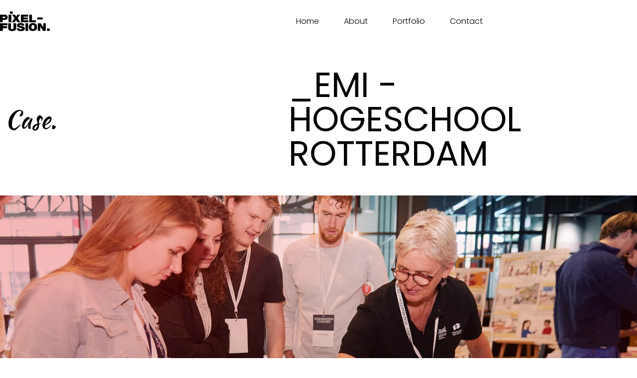

--- FILE ---
content_type: text/css
request_url: https://pixelfusionmarketing.com/wp-content/uploads/elementor/css/post-5.css?ver=1768483858
body_size: 418
content:
.elementor-kit-5{--e-global-color-primary:#FFFFFF;--e-global-color-secondary:#FFFFFF;--e-global-color-text:#FFFFFF;--e-global-color-accent:#61CE70;--e-global-color-9e6bc19:#FFFFFF;--e-global-color-d09068e:#000000;--e-global-color-8413033:#00000000;--e-global-color-2b722c8:#FFFFFF;--e-global-color-c6f1ec5:#FF5438;--e-global-color-ea4985e:#570170;--e-global-color-5824d65:#EFECE8;--e-global-typography-primary-font-family:"Poppins";--e-global-typography-primary-font-weight:700;--e-global-typography-secondary-font-family:"Poppins";--e-global-typography-secondary-font-weight:500;--e-global-typography-text-font-family:"Poppins";--e-global-typography-text-font-weight:400;--e-global-typography-text-line-height:28px;--e-global-typography-accent-font-family:"Poppins";--e-global-typography-accent-font-weight:500;--e-global-typography-accent-text-transform:uppercase;--e-global-typography-484c74e-font-family:"Zilla Slab";--e-global-typography-484c74e-font-weight:700;--e-global-typography-2a274e1-font-family:"Kaushan Script";--e-global-typography-2a274e1-font-weight:400;}.elementor-kit-5 e-page-transition{background-color:var( --e-global-color-8413033 );}.elementor-section.elementor-section-boxed > .elementor-container{max-width:1140px;}.e-con{--container-max-width:1140px;}.elementor-widget:not(:last-child){margin-block-end:20px;}.elementor-element{--widgets-spacing:20px 20px;--widgets-spacing-row:20px;--widgets-spacing-column:20px;}{}h1.entry-title{display:var(--page-title-display);}.site-header .site-branding{flex-direction:column;align-items:stretch;}.site-header{padding-inline-end:0px;padding-inline-start:0px;}.site-footer .site-branding{flex-direction:column;align-items:stretch;}@media(max-width:1024px){.elementor-section.elementor-section-boxed > .elementor-container{max-width:1024px;}.e-con{--container-max-width:1024px;}}@media(max-width:767px){.elementor-kit-5{--e-global-typography-primary-font-size:25px;--e-global-typography-text-font-size:14px;--e-global-typography-text-line-height:1.6em;--e-global-typography-accent-font-size:13px;--e-global-typography-faadadd-font-size:14px;--e-global-typography-2a274e1-font-size:14px;--e-page-transition-entrance-animation:e-page-transition-fade-out;}.elementor-section.elementor-section-boxed > .elementor-container{max-width:767px;}.e-con{--container-max-width:767px;}}

--- FILE ---
content_type: text/css
request_url: https://pixelfusionmarketing.com/wp-content/uploads/elementor/css/post-45.css?ver=1768487840
body_size: 943
content:
.elementor-45 .elementor-element.elementor-element-60d04f86 > .elementor-container > .elementor-column > .elementor-widget-wrap{align-content:center;align-items:center;}.elementor-45 .elementor-element.elementor-element-60d04f86:not(.elementor-motion-effects-element-type-background), .elementor-45 .elementor-element.elementor-element-60d04f86 > .elementor-motion-effects-container > .elementor-motion-effects-layer{background-color:var( --e-global-color-text );}.elementor-45 .elementor-element.elementor-element-60d04f86 > .elementor-container{min-height:80px;}.elementor-45 .elementor-element.elementor-element-60d04f86{transition:background 0.3s, border 0.3s, border-radius 0.3s, box-shadow 0.3s;margin-top:0px;margin-bottom:0px;padding:03px 0px 03px 0px;z-index:99;}.elementor-45 .elementor-element.elementor-element-60d04f86 > .elementor-background-overlay{transition:background 0.3s, border-radius 0.3s, opacity 0.3s;}.elementor-widget-theme-site-logo .widget-image-caption{color:var( --e-global-color-text );font-family:var( --e-global-typography-text-font-family ), Sans-serif;font-weight:var( --e-global-typography-text-font-weight );line-height:var( --e-global-typography-text-line-height );}.elementor-45 .elementor-element.elementor-element-3e4327a{width:auto;max-width:auto;text-align:start;}.elementor-45 .elementor-element.elementor-element-3e4327a img{width:100px;}.elementor-45 .elementor-element.elementor-element-929c820 .jet-nav--horizontal{justify-content:flex-start;text-align:left;}.elementor-45 .elementor-element.elementor-element-929c820 .jet-nav--vertical .menu-item-link-top{justify-content:flex-start;text-align:left;}.elementor-45 .elementor-element.elementor-element-929c820 .jet-nav--vertical-sub-bottom .menu-item-link-sub{justify-content:flex-start;text-align:left;}.elementor-45 .elementor-element.elementor-element-929c820 .jet-mobile-menu.jet-mobile-menu-trigger-active .menu-item-link{justify-content:flex-start;text-align:left;}body:not(.rtl) .elementor-45 .elementor-element.elementor-element-929c820 .jet-nav--horizontal .jet-nav__sub{text-align:left;}body.rtl .elementor-45 .elementor-element.elementor-element-929c820 .jet-nav--horizontal .jet-nav__sub{text-align:right;}.elementor-45 .elementor-element.elementor-element-929c820 .menu-item-link-top{background-color:var( --e-global-color-8413033 );color:var( --e-global-color-d09068e );padding:025px 025px 025px 025px;}.elementor-45 .elementor-element.elementor-element-929c820 .menu-item-link-top .jet-nav-arrow{color:var( --e-global-color-d09068e );}.elementor-45 .elementor-element.elementor-element-929c820 .menu-item-link-top .jet-nav-link-text{font-family:"Poppins", Sans-serif;font-weight:300;line-height:28px;}.elementor-45 .elementor-element.elementor-element-929c820 .jet-nav > .jet-nav__item{margin:0px 0px 0px 0px;}.elementor-45 .elementor-element.elementor-element-929c820 .jet-nav__mobile-trigger{color:var( --e-global-color-d09068e );border-radius:0px 0px 0px 0px;width:25px;height:41px;font-size:25px;}.elementor-45 .elementor-element.elementor-element-929c820 .jet-mobile-menu-active .jet-nav{max-height:500px;background-color:var( --e-global-color-2b722c8 );padding:20px 25px 0870px 25px;}.elementor-45 .elementor-element.elementor-element-5ecc4193:not(.elementor-motion-effects-element-type-background), .elementor-45 .elementor-element.elementor-element-5ecc4193 > .elementor-motion-effects-container > .elementor-motion-effects-layer{background-color:var( --e-global-color-8413033 );}.elementor-45 .elementor-element.elementor-element-5ecc4193{transition:background 0.3s, border 0.3s, border-radius 0.3s, box-shadow 0.3s;padding:0px 012px 0px 12px;}.elementor-45 .elementor-element.elementor-element-5ecc4193 > .elementor-background-overlay{transition:background 0.3s, border-radius 0.3s, opacity 0.3s;}.elementor-bc-flex-widget .elementor-45 .elementor-element.elementor-element-3e004488.elementor-column .elementor-widget-wrap{align-items:center;}.elementor-45 .elementor-element.elementor-element-3e004488.elementor-column.elementor-element[data-element_type="column"] > .elementor-widget-wrap.elementor-element-populated{align-content:center;align-items:center;}.elementor-widget-image .widget-image-caption{color:var( --e-global-color-text );font-family:var( --e-global-typography-text-font-family ), Sans-serif;font-weight:var( --e-global-typography-text-font-weight );line-height:var( --e-global-typography-text-line-height );}.elementor-45 .elementor-element.elementor-element-1cb3ea3c{text-align:start;}.elementor-45 .elementor-element.elementor-element-1cb3ea3c img{width:20%;max-width:20%;}.elementor-bc-flex-widget .elementor-45 .elementor-element.elementor-element-dadf5e8.elementor-column .elementor-widget-wrap{align-items:center;}.elementor-45 .elementor-element.elementor-element-dadf5e8.elementor-column.elementor-element[data-element_type="column"] > .elementor-widget-wrap.elementor-element-populated{align-content:center;align-items:center;}.elementor-45 .elementor-element.elementor-element-30795fea{text-align:end;}.elementor-45 .elementor-element.elementor-element-30795fea img{width:5%;}.elementor-45:not(.elementor-motion-effects-element-type-background), .elementor-45 > .elementor-motion-effects-container > .elementor-motion-effects-layer{background-color:var( --e-global-color-secondary );}.elementor-theme-builder-content-area{height:400px;}.elementor-location-header:before, .elementor-location-footer:before{content:"";display:table;clear:both;}@media(max-width:1024px){.elementor-45 .elementor-element.elementor-element-60d04f86{padding:30px 20px 30px 20px;}.elementor-widget-theme-site-logo .widget-image-caption{line-height:var( --e-global-typography-text-line-height );}.elementor-widget-image .widget-image-caption{line-height:var( --e-global-typography-text-line-height );}}@media(max-width:767px){.elementor-45 .elementor-element.elementor-element-60d04f86{margin-top:0%;margin-bottom:0%;padding:0px 20px 0px 20px;}.elementor-45 .elementor-element.elementor-element-2483099d{width:40%;}.elementor-widget-theme-site-logo .widget-image-caption{line-height:var( --e-global-typography-text-line-height );}.elementor-45 .elementor-element.elementor-element-3e4327a{width:auto;max-width:auto;text-align:start;}.elementor-45 .elementor-element.elementor-element-3e4327a > .elementor-widget-container{margin:0px 0px 0px 0px;padding:0px 0px 0px 0px;}.elementor-45 .elementor-element.elementor-element-3e4327a img{width:60%;max-width:60%;}.elementor-45 .elementor-element.elementor-element-5b082353{width:60%;}.elementor-45 .elementor-element.elementor-element-5b082353 > .elementor-element-populated{margin:0px 0px 0px 0px;--e-column-margin-right:0px;--e-column-margin-left:0px;padding:0px 0px 0px 0px;}.elementor-45 .elementor-element.elementor-element-929c820 .jet-nav--horizontal{justify-content:center;text-align:center;}.elementor-45 .elementor-element.elementor-element-929c820 .jet-nav--vertical .menu-item-link-top{justify-content:center;text-align:center;}.elementor-45 .elementor-element.elementor-element-929c820 .jet-nav--vertical-sub-bottom .menu-item-link-sub{justify-content:center;text-align:center;}.elementor-45 .elementor-element.elementor-element-929c820 .jet-mobile-menu.jet-mobile-menu-trigger-active .menu-item-link{justify-content:center;text-align:center;}.elementor-45 .elementor-element.elementor-element-929c820{width:100%;max-width:100%;}.elementor-45 .elementor-element.elementor-element-929c820 > .elementor-widget-container{margin:0px 0px 0px 0px;padding:0px 0px 0px 0px;}.elementor-45 .elementor-element.elementor-element-929c820 .menu-item-link-top .jet-nav-link-text{font-size:14px;line-height:1.6em;}.elementor-45 .elementor-element.elementor-element-929c820 .menu-item-link-top{padding:15px 50px 50px 50px;}.elementor-45 .elementor-element.elementor-element-5ecc4193{padding:15px 12px 15px 12px;z-index:5;}.elementor-45 .elementor-element.elementor-element-3e004488{width:50%;}.elementor-widget-image .widget-image-caption{line-height:var( --e-global-typography-text-line-height );}.elementor-45 .elementor-element.elementor-element-1cb3ea3c img{width:55%;max-width:55%;}.elementor-45 .elementor-element.elementor-element-dadf5e8{width:50%;}.elementor-45 .elementor-element.elementor-element-30795fea img{width:15%;max-width:15%;}}

--- FILE ---
content_type: text/css
request_url: https://pixelfusionmarketing.com/wp-content/uploads/elementor/css/post-2408.css?ver=1768483858
body_size: 572
content:
.elementor-2408 .elementor-element.elementor-element-0a4e736:not(.elementor-motion-effects-element-type-background), .elementor-2408 .elementor-element.elementor-element-0a4e736 > .elementor-motion-effects-container > .elementor-motion-effects-layer{background-color:var( --e-global-color-9e6bc19 );}.elementor-2408 .elementor-element.elementor-element-0a4e736{transition:background 0.3s, border 0.3s, border-radius 0.3s, box-shadow 0.3s;padding:0px 0px 100px 0px;}.elementor-2408 .elementor-element.elementor-element-0a4e736 > .elementor-background-overlay{transition:background 0.3s, border-radius 0.3s, opacity 0.3s;}.elementor-widget-divider{--divider-color:var( --e-global-color-secondary );}.elementor-widget-divider .elementor-divider__text{color:var( --e-global-color-secondary );font-family:var( --e-global-typography-secondary-font-family ), Sans-serif;font-weight:var( --e-global-typography-secondary-font-weight );}.elementor-widget-divider.elementor-view-stacked .elementor-icon{background-color:var( --e-global-color-secondary );}.elementor-widget-divider.elementor-view-framed .elementor-icon, .elementor-widget-divider.elementor-view-default .elementor-icon{color:var( --e-global-color-secondary );border-color:var( --e-global-color-secondary );}.elementor-widget-divider.elementor-view-framed .elementor-icon, .elementor-widget-divider.elementor-view-default .elementor-icon svg{fill:var( --e-global-color-secondary );}.elementor-2408 .elementor-element.elementor-element-66658ce{--divider-border-style:solid;--divider-color:#000;--divider-border-width:1.5px;}.elementor-2408 .elementor-element.elementor-element-66658ce > .elementor-widget-container{margin:0px 0px 0px 0px;padding:0vw 40vw 0vw 0vw;}.elementor-2408 .elementor-element.elementor-element-66658ce .elementor-divider-separator{width:100%;}.elementor-2408 .elementor-element.elementor-element-66658ce .elementor-divider{padding-block-start:20px;padding-block-end:20px;}.elementor-widget-image .widget-image-caption{color:var( --e-global-color-text );font-family:var( --e-global-typography-text-font-family ), Sans-serif;font-weight:var( --e-global-typography-text-font-weight );line-height:var( --e-global-typography-text-line-height );}.elementor-2408 .elementor-element.elementor-element-4e54072 > .elementor-widget-container{padding:0vw 0vw 0vw 5vw;}.elementor-2408 .elementor-element.elementor-element-4e54072{text-align:start;}.elementor-2408 .elementor-element.elementor-element-4e54072 img{width:10%;}.elementor-widget-text-editor{font-family:var( --e-global-typography-text-font-family ), Sans-serif;font-weight:var( --e-global-typography-text-font-weight );line-height:var( --e-global-typography-text-line-height );color:var( --e-global-color-text );}.elementor-widget-text-editor.elementor-drop-cap-view-stacked .elementor-drop-cap{background-color:var( --e-global-color-primary );}.elementor-widget-text-editor.elementor-drop-cap-view-framed .elementor-drop-cap, .elementor-widget-text-editor.elementor-drop-cap-view-default .elementor-drop-cap{color:var( --e-global-color-primary );border-color:var( --e-global-color-primary );}.elementor-2408 .elementor-element.elementor-element-c841cc6 > .elementor-widget-container{padding:0vw 0vw 0vw 5vw;}.elementor-2408 .elementor-element.elementor-element-c841cc6{font-family:"Poppins", Sans-serif;font-size:12px;font-weight:400;line-height:28px;color:var( --e-global-color-d09068e );}.elementor-theme-builder-content-area{height:400px;}.elementor-location-header:before, .elementor-location-footer:before{content:"";display:table;clear:both;}@media(max-width:1024px){.elementor-widget-image .widget-image-caption{line-height:var( --e-global-typography-text-line-height );}.elementor-widget-text-editor{line-height:var( --e-global-typography-text-line-height );}}@media(max-width:767px){.elementor-2408 .elementor-element.elementor-element-a9c783f > .elementor-element-populated{margin:0px 0px 0px 0px;--e-column-margin-right:0px;--e-column-margin-left:0px;padding:0px 0px 0px 0px;}.elementor-widget-image .widget-image-caption{line-height:var( --e-global-typography-text-line-height );}.elementor-2408 .elementor-element.elementor-element-4e54072 img{width:24%;}.elementor-widget-text-editor{line-height:var( --e-global-typography-text-line-height );}.elementor-2408 .elementor-element.elementor-element-c841cc6{font-size:9px;line-height:1.6em;}}

--- FILE ---
content_type: text/css
request_url: https://pixelfusionmarketing.com/wp-content/uploads/elementor/css/post-2469.css?ver=1768488791
body_size: 1792
content:
.elementor-2469 .elementor-element.elementor-element-0e9e643{padding:40px 0px 40px 0px;}.elementor-bc-flex-widget .elementor-2469 .elementor-element.elementor-element-02165ca.elementor-column .elementor-widget-wrap{align-items:center;}.elementor-2469 .elementor-element.elementor-element-02165ca.elementor-column.elementor-element[data-element_type="column"] > .elementor-widget-wrap.elementor-element-populated{align-content:center;align-items:center;}.elementor-widget-heading .elementor-heading-title{font-family:var( --e-global-typography-primary-font-family ), Sans-serif;font-weight:var( --e-global-typography-primary-font-weight );color:var( --e-global-color-primary );}.elementor-2469 .elementor-element.elementor-element-47b370f .elementor-heading-title{font-family:"Kaushan Script", Sans-serif;font-size:50px;font-weight:400;color:var( --e-global-color-d09068e );}.elementor-bc-flex-widget .elementor-2469 .elementor-element.elementor-element-467cfa4.elementor-column .elementor-widget-wrap{align-items:center;}.elementor-2469 .elementor-element.elementor-element-467cfa4.elementor-column.elementor-element[data-element_type="column"] > .elementor-widget-wrap.elementor-element-populated{align-content:center;align-items:center;}.elementor-2469 .elementor-element.elementor-element-2dec01f .elementor-heading-title{font-family:"Poppins", Sans-serif;font-size:5.4vw;font-weight:400;text-transform:uppercase;color:var( --e-global-color-d09068e );}.elementor-2469 .elementor-element.elementor-element-d0776db > .elementor-container{min-height:65vh;}.elementor-2469 .elementor-element.elementor-element-d0776db:not(.elementor-motion-effects-element-type-background), .elementor-2469 .elementor-element.elementor-element-d0776db > .elementor-motion-effects-container > .elementor-motion-effects-layer{background-position:center center;background-size:cover;}.elementor-2469 .elementor-element.elementor-element-d0776db{transition:background 0.3s, border 0.3s, border-radius 0.3s, box-shadow 0.3s;}.elementor-2469 .elementor-element.elementor-element-d0776db > .elementor-background-overlay{transition:background 0.3s, border-radius 0.3s, opacity 0.3s;}.elementor-2469 .elementor-element.elementor-element-e508324 > .elementor-container{min-height:65vh;}.elementor-2469 .elementor-element.elementor-element-e508324:not(.elementor-motion-effects-element-type-background), .elementor-2469 .elementor-element.elementor-element-e508324 > .elementor-motion-effects-container > .elementor-motion-effects-layer{background-position:center center;background-size:cover;}.elementor-2469 .elementor-element.elementor-element-e508324{transition:background 0.3s, border 0.3s, border-radius 0.3s, box-shadow 0.3s;}.elementor-2469 .elementor-element.elementor-element-e508324 > .elementor-background-overlay{transition:background 0.3s, border-radius 0.3s, opacity 0.3s;}.elementor-2469 .elementor-element.elementor-element-17008c2{padding:20px 10px 20px 10px;}.elementor-2469 .elementor-element.elementor-element-532de00:not(.elementor-motion-effects-element-type-background) > .elementor-widget-wrap, .elementor-2469 .elementor-element.elementor-element-532de00 > .elementor-widget-wrap > .elementor-motion-effects-container > .elementor-motion-effects-layer{background-color:var( --e-global-color-8413033 );}.elementor-2469 .elementor-element.elementor-element-532de00 > .elementor-element-populated{transition:background 0.3s, border 0.3s, border-radius 0.3s, box-shadow 0.3s;}.elementor-2469 .elementor-element.elementor-element-532de00 > .elementor-element-populated > .elementor-background-overlay{transition:background 0.3s, border-radius 0.3s, opacity 0.3s;}.elementor-widget-divider{--divider-color:var( --e-global-color-secondary );}.elementor-widget-divider .elementor-divider__text{color:var( --e-global-color-secondary );font-family:var( --e-global-typography-secondary-font-family ), Sans-serif;font-weight:var( --e-global-typography-secondary-font-weight );}.elementor-widget-divider.elementor-view-stacked .elementor-icon{background-color:var( --e-global-color-secondary );}.elementor-widget-divider.elementor-view-framed .elementor-icon, .elementor-widget-divider.elementor-view-default .elementor-icon{color:var( --e-global-color-secondary );border-color:var( --e-global-color-secondary );}.elementor-widget-divider.elementor-view-framed .elementor-icon, .elementor-widget-divider.elementor-view-default .elementor-icon svg{fill:var( --e-global-color-secondary );}.elementor-2469 .elementor-element.elementor-element-80bbf3a{--divider-border-style:solid;--divider-color:var( --e-global-color-c6f1ec5 );--divider-border-width:1px;}.elementor-2469 .elementor-element.elementor-element-80bbf3a .elementor-divider-separator{width:100%;}.elementor-2469 .elementor-element.elementor-element-80bbf3a .elementor-divider{padding-block-start:15px;padding-block-end:15px;}.elementor-2469 .elementor-element.elementor-element-626d052:not(.elementor-motion-effects-element-type-background) > .elementor-widget-wrap, .elementor-2469 .elementor-element.elementor-element-626d052 > .elementor-widget-wrap > .elementor-motion-effects-container > .elementor-motion-effects-layer{background-color:var( --e-global-color-8413033 );}.elementor-2469 .elementor-element.elementor-element-626d052 > .elementor-element-populated, .elementor-2469 .elementor-element.elementor-element-626d052 > .elementor-element-populated > .elementor-background-overlay, .elementor-2469 .elementor-element.elementor-element-626d052 > .elementor-background-slideshow{border-radius:10px 10px 10px 10px;}.elementor-2469 .elementor-element.elementor-element-626d052 > .elementor-element-populated{transition:background 0.3s, border 0.3s, border-radius 0.3s, box-shadow 0.3s;margin:05px 0px 05px 0px;--e-column-margin-right:0px;--e-column-margin-left:0px;padding:05px 0px 05px 0px;}.elementor-2469 .elementor-element.elementor-element-626d052 > .elementor-element-populated > .elementor-background-overlay{transition:background 0.3s, border-radius 0.3s, opacity 0.3s;}.elementor-2469 .elementor-element.elementor-element-0d28cbf .elementor-heading-title{font-family:"Poppins", Sans-serif;font-size:21px;font-weight:500;color:var( --e-global-color-c6f1ec5 );}.elementor-widget-text-editor{font-family:var( --e-global-typography-text-font-family ), Sans-serif;font-weight:var( --e-global-typography-text-font-weight );line-height:var( --e-global-typography-text-line-height );color:var( --e-global-color-text );}.elementor-widget-text-editor.elementor-drop-cap-view-stacked .elementor-drop-cap{background-color:var( --e-global-color-primary );}.elementor-widget-text-editor.elementor-drop-cap-view-framed .elementor-drop-cap, .elementor-widget-text-editor.elementor-drop-cap-view-default .elementor-drop-cap{color:var( --e-global-color-primary );border-color:var( --e-global-color-primary );}.elementor-2469 .elementor-element.elementor-element-7a62109 > .elementor-widget-container{margin:0px 0px 0px 0px;}.elementor-2469 .elementor-element.elementor-element-7a62109{font-family:"Poppins", Sans-serif;font-size:15px;font-weight:400;line-height:28px;color:var( --e-global-color-d09068e );}.elementor-2469 .elementor-element.elementor-element-5f16c8f:not(.elementor-motion-effects-element-type-background) > .elementor-widget-wrap, .elementor-2469 .elementor-element.elementor-element-5f16c8f > .elementor-widget-wrap > .elementor-motion-effects-container > .elementor-motion-effects-layer{background-color:var( --e-global-color-8413033 );}.elementor-2469 .elementor-element.elementor-element-5f16c8f > .elementor-element-populated, .elementor-2469 .elementor-element.elementor-element-5f16c8f > .elementor-element-populated > .elementor-background-overlay, .elementor-2469 .elementor-element.elementor-element-5f16c8f > .elementor-background-slideshow{border-radius:10px 10px 10px 10px;}.elementor-2469 .elementor-element.elementor-element-5f16c8f > .elementor-element-populated{transition:background 0.3s, border 0.3s, border-radius 0.3s, box-shadow 0.3s;padding:05px 0px 5px 0px;}.elementor-2469 .elementor-element.elementor-element-5f16c8f > .elementor-element-populated > .elementor-background-overlay{transition:background 0.3s, border-radius 0.3s, opacity 0.3s;}.elementor-2469 .elementor-element.elementor-element-1c403f9 .elementor-heading-title{font-family:"Poppins", Sans-serif;font-size:21px;font-weight:500;color:var( --e-global-color-c6f1ec5 );}.elementor-2469 .elementor-element.elementor-element-233e7c8 > .elementor-widget-container{margin:0px 0px 0px 0px;}.elementor-2469 .elementor-element.elementor-element-233e7c8{font-family:"Poppins", Sans-serif;font-size:15px;font-weight:400;line-height:28px;color:var( --e-global-color-d09068e );}.elementor-2469 .elementor-element.elementor-element-7561d4b:not(.elementor-motion-effects-element-type-background) > .elementor-widget-wrap, .elementor-2469 .elementor-element.elementor-element-7561d4b > .elementor-widget-wrap > .elementor-motion-effects-container > .elementor-motion-effects-layer{background-color:var( --e-global-color-8413033 );}.elementor-2469 .elementor-element.elementor-element-7561d4b > .elementor-element-populated, .elementor-2469 .elementor-element.elementor-element-7561d4b > .elementor-element-populated > .elementor-background-overlay, .elementor-2469 .elementor-element.elementor-element-7561d4b > .elementor-background-slideshow{border-radius:10px 10px 10px 10px;}.elementor-2469 .elementor-element.elementor-element-7561d4b > .elementor-element-populated{transition:background 0.3s, border 0.3s, border-radius 0.3s, box-shadow 0.3s;padding:05px 0px 5px 0px;}.elementor-2469 .elementor-element.elementor-element-7561d4b > .elementor-element-populated > .elementor-background-overlay{transition:background 0.3s, border-radius 0.3s, opacity 0.3s;}.elementor-2469 .elementor-element.elementor-element-589f54d .elementor-heading-title{font-family:"Poppins", Sans-serif;font-size:21px;font-weight:500;color:var( --e-global-color-c6f1ec5 );}.elementor-2469 .elementor-element.elementor-element-2e51719 > .elementor-widget-container{margin:0px 0px 0px 0px;}.elementor-2469 .elementor-element.elementor-element-2e51719{font-family:"Poppins", Sans-serif;font-size:15px;font-weight:400;line-height:28px;color:var( --e-global-color-d09068e );}.elementor-2469 .elementor-element.elementor-element-8df6fef{--divider-border-style:solid;--divider-color:var( --e-global-color-c6f1ec5 );--divider-border-width:1px;}.elementor-2469 .elementor-element.elementor-element-8df6fef .elementor-divider-separator{width:100%;}.elementor-2469 .elementor-element.elementor-element-8df6fef .elementor-divider{padding-block-start:15px;padding-block-end:15px;}.elementor-2469 .elementor-element.elementor-element-0351b40 > .elementor-element-populated{margin:0px 0px 0px 0px;--e-column-margin-right:0px;--e-column-margin-left:0px;padding:0px 0px 0px 0px;}.elementor-widget-image .widget-image-caption{color:var( --e-global-color-text );font-family:var( --e-global-typography-text-font-family ), Sans-serif;font-weight:var( --e-global-typography-text-font-weight );line-height:var( --e-global-typography-text-line-height );}.elementor-2469 .elementor-element.elementor-element-c63330a img{width:100%;}.elementor-2469 .elementor-element.elementor-element-92193f4 > .elementor-element-populated{margin:0px 0px 0px 0px;--e-column-margin-right:0px;--e-column-margin-left:0px;padding:0px 0px 0px 0px;}.elementor-2469 .elementor-element.elementor-element-2ca9ae0 img{width:100%;}.elementor-2469 .elementor-element.elementor-element-32f78a3 > .elementor-element-populated{margin:0px 0px 0px 0px;--e-column-margin-right:0px;--e-column-margin-left:0px;padding:0px 0px 0px 0px;}.elementor-2469 .elementor-element.elementor-element-e43077a img{width:100%;}.elementor-2469 .elementor-element.elementor-element-0bb96f3 > .elementor-element-populated{margin:0px 0px 0px 0px;--e-column-margin-right:0px;--e-column-margin-left:0px;padding:0px 0px 0px 0px;}.elementor-2469 .elementor-element.elementor-element-c97f5e6 img{width:100%;}.elementor-2469 .elementor-element.elementor-element-5181887c:not(.elementor-motion-effects-element-type-background), .elementor-2469 .elementor-element.elementor-element-5181887c > .elementor-motion-effects-container > .elementor-motion-effects-layer{background-color:var( --e-global-color-d09068e );}.elementor-2469 .elementor-element.elementor-element-daf7920.elementor-column > .elementor-widget-wrap{justify-content:center;}.elementor-2469 .elementor-element.elementor-element-daf7920 > .elementor-element-populated{border-style:none;transition:background 0.3s, border 0.3s, border-radius 0.3s, box-shadow 0.3s;padding:0px 0px 0px 0px;}.elementor-2469 .elementor-element.elementor-element-daf7920 > .elementor-element-populated, .elementor-2469 .elementor-element.elementor-element-daf7920 > .elementor-element-populated > .elementor-background-overlay, .elementor-2469 .elementor-element.elementor-element-daf7920 > .elementor-background-slideshow{border-radius:15px 15px 15px 15px;}.elementor-2469 .elementor-element.elementor-element-daf7920:hover > .elementor-element-populated{border-style:none;}.elementor-2469 .elementor-element.elementor-element-daf7920 > .elementor-element-populated > .elementor-background-overlay{transition:background 0.5s, border-radius 0.3s, opacity 0.5s;}.elementor-2469 .elementor-element.elementor-element-f9cafff{width:var( --container-widget-width, 37% );max-width:37%;--container-widget-width:37%;--container-widget-flex-grow:0;align-self:center;}.elementor-2469 .elementor-element.elementor-element-f9cafff > .elementor-widget-container{margin:0px 0px 0px 0px;padding:0px 0px 0px 0px;border-style:none;}.elementor-2469 .elementor-element.elementor-element-f9cafff:hover .elementor-widget-container{border-style:none;}.elementor-2469 .elementor-element.elementor-element-f9cafff .elementor-wrapper{--video-aspect-ratio:0.5625;}.elementor-2469 .elementor-element.elementor-element-5181887c{transition:background 0.3s, border 0.3s, border-radius 0.3s, box-shadow 0.3s;}.elementor-2469 .elementor-element.elementor-element-5181887c > .elementor-background-overlay{transition:background 0.3s, border-radius 0.3s, opacity 0.3s;}.elementor-2469 .elementor-element.elementor-element-f4a4aaf:not(.elementor-motion-effects-element-type-background), .elementor-2469 .elementor-element.elementor-element-f4a4aaf > .elementor-motion-effects-container > .elementor-motion-effects-layer{background-color:var( --e-global-color-d09068e );}.elementor-2469 .elementor-element.elementor-element-f4a4aaf{transition:background 0.3s, border 0.3s, border-radius 0.3s, box-shadow 0.3s;padding:50px 10px 50px 10px;}.elementor-2469 .elementor-element.elementor-element-f4a4aaf > .elementor-background-overlay{transition:background 0.3s, border-radius 0.3s, opacity 0.3s;}.elementor-widget-jet-button .jet-button__plane-normal{background-color:var( --e-global-color-primary );}.elementor-widget-jet-button .jet-button__plane-hover{background-color:var( --e-global-color-secondary );}.elementor-widget-jet-button  .jet-button__state-normal .jet-button__label{font-family:var( --e-global-typography-primary-font-family ), Sans-serif;font-weight:var( --e-global-typography-primary-font-weight );}.elementor-widget-jet-button  .jet-button__state-hover .jet-button__label{font-family:var( --e-global-typography-primary-font-family ), Sans-serif;font-weight:var( --e-global-typography-primary-font-weight );}.elementor-2469 .elementor-element.elementor-element-c0d0518 .jet-button__plane-normal{background-color:var( --e-global-color-8413033 );border-style:solid;border-width:3px 3px 3px 3px;border-color:var( --e-global-color-9e6bc19 );border-radius:0px 0px 0px 0px;}.elementor-2469 .elementor-element.elementor-element-c0d0518 .jet-button__plane-hover{background-color:var( --e-global-color-8413033 );border-style:solid;border-width:3px 3px 3px 3px;border-color:var( --e-global-color-9e6bc19 );}.elementor-2469 .elementor-element.elementor-element-c0d0518 .jet-button__instance{height:95px;}.elementor-2469 .elementor-element.elementor-element-c0d0518 .jet-button__container{justify-content:center;}.elementor-2469 .elementor-element.elementor-element-c0d0518 .jet-button__state-normal .jet-button__label{text-align:left;}.elementor-2469 .elementor-element.elementor-element-c0d0518 .jet-button__state-hover .jet-button__label{text-align:left;color:var( --e-global-color-9e6bc19 );}.elementor-2469 .elementor-element.elementor-element-c0d0518  .jet-button__state-normal .jet-button__label{font-family:"Kaushan Script", Sans-serif;font-size:35px;font-weight:400;}.elementor-2469 .elementor-element.elementor-element-c0d0518  .jet-button__state-hover .jet-button__label{font-family:"Kaushan Script", Sans-serif;font-size:40px;font-weight:400;}.elementor-2469 .elementor-element.elementor-element-9ccda42:not(.elementor-motion-effects-element-type-background), .elementor-2469 .elementor-element.elementor-element-9ccda42 > .elementor-motion-effects-container > .elementor-motion-effects-layer{background-color:#FF5438;}.elementor-2469 .elementor-element.elementor-element-9ccda42{transition:background 0.3s, border 0.3s, border-radius 0.3s, box-shadow 0.3s;padding:50px 10px 50px 10px;}.elementor-2469 .elementor-element.elementor-element-9ccda42 > .elementor-background-overlay{transition:background 0.3s, border-radius 0.3s, opacity 0.3s;}.elementor-2469 .elementor-element.elementor-element-b86f6ef .elementor-heading-title{font-family:"Kaushan Script", Sans-serif;font-size:50px;font-weight:400;color:var( --e-global-color-9e6bc19 );}.elementor-2469 .elementor-element.elementor-element-dde7467 > .elementor-widget-container{margin:-15px 0px 0px 0px;}.elementor-2469 .elementor-element.elementor-element-dde7467{font-family:"Poppins", Sans-serif;font-weight:400;line-height:28px;color:var( --e-global-color-9e6bc19 );}body.elementor-page-2469:not(.elementor-motion-effects-element-type-background), body.elementor-page-2469 > .elementor-motion-effects-container > .elementor-motion-effects-layer{background-color:var( --e-global-color-2b722c8 );}@media(max-width:1024px){.elementor-widget-text-editor{line-height:var( --e-global-typography-text-line-height );}.elementor-widget-image .widget-image-caption{line-height:var( --e-global-typography-text-line-height );}.elementor-2469 .elementor-element.elementor-element-5181887c{padding:20px 10px 20px 10px;}.elementor-bc-flex-widget .elementor-2469 .elementor-element.elementor-element-1bfc690.elementor-column .elementor-widget-wrap{align-items:center;}.elementor-2469 .elementor-element.elementor-element-1bfc690.elementor-column.elementor-element[data-element_type="column"] > .elementor-widget-wrap.elementor-element-populated{align-content:center;align-items:center;}.elementor-2469 .elementor-element.elementor-element-1bfc690.elementor-column > .elementor-widget-wrap{justify-content:center;}.elementor-2469 .elementor-element.elementor-element-c0d0518 .jet-button__state-normal{justify-content:center;}.elementor-2469 .elementor-element.elementor-element-c0d0518 .jet-button__state-hover{justify-content:center;}.elementor-2469 .elementor-element.elementor-element-c0d0518 .jet-button__instance--icon-top .jet-button__state-normal{align-items:center;justify-content:center;}.elementor-2469 .elementor-element.elementor-element-c0d0518 .jet-button__instance--icon-top .jet-button__state-hover{align-items:center;justify-content:center;}.elementor-2469 .elementor-element.elementor-element-c0d0518 .jet-button__instance--icon-bottom .jet-button__state-normal{align-items:center;justify-content:center;}.elementor-2469 .elementor-element.elementor-element-c0d0518 .jet-button__instance--icon-bottom .jet-button__state-hover{align-items:center;justify-content:center;}.elementor-2469 .elementor-element.elementor-element-c0d0518 .jet-button__container{justify-content:center;}}@media(max-width:1024px) and (min-width:768px){.elementor-2469 .elementor-element.elementor-element-02165ca{width:50%;}.elementor-2469 .elementor-element.elementor-element-467cfa4{width:50%;}.elementor-2469 .elementor-element.elementor-element-1bfc690{width:100%;}}@media(max-width:767px){.elementor-2469 .elementor-element.elementor-element-02165ca{width:50%;}.elementor-2469 .elementor-element.elementor-element-47b370f .elementor-heading-title{font-size:30px;}.elementor-2469 .elementor-element.elementor-element-467cfa4{width:50%;}.elementor-2469 .elementor-element.elementor-element-2dec01f .elementor-heading-title{font-size:5vw;}.elementor-2469 .elementor-element.elementor-element-d0776db > .elementor-container{min-height:60vh;}.elementor-2469 .elementor-element.elementor-element-e508324 > .elementor-container{min-height:60vh;}.elementor-2469 .elementor-element.elementor-element-e508324:not(.elementor-motion-effects-element-type-background), .elementor-2469 .elementor-element.elementor-element-e508324 > .elementor-motion-effects-container > .elementor-motion-effects-layer{background-position:center center;background-size:cover;}.elementor-2469 .elementor-element.elementor-element-0d28cbf > .elementor-widget-container{margin:0px 0px 0px 0px;padding:0px 0px 0px 0px;}.elementor-2469 .elementor-element.elementor-element-0d28cbf .elementor-heading-title{font-size:13px;}.elementor-widget-text-editor{line-height:var( --e-global-typography-text-line-height );}.elementor-2469 .elementor-element.elementor-element-7a62109 > .elementor-widget-container{margin:-15px 0px 0px 0px;padding:0px 0px 0px 0px;}.elementor-2469 .elementor-element.elementor-element-7a62109{font-size:12px;line-height:1.6em;}.elementor-2469 .elementor-element.elementor-element-1c403f9 > .elementor-widget-container{margin:0px 0px 0px 0px;padding:0px 0px 0px 0px;}.elementor-2469 .elementor-element.elementor-element-1c403f9 .elementor-heading-title{font-size:13px;}.elementor-2469 .elementor-element.elementor-element-233e7c8 > .elementor-widget-container{margin:-15px 0px 0px 0px;padding:0px 0px 0px 0px;}.elementor-2469 .elementor-element.elementor-element-233e7c8{font-size:12px;line-height:1.6em;}.elementor-2469 .elementor-element.elementor-element-589f54d > .elementor-widget-container{margin:0px 0px 0px 0px;padding:0px 0px 0px 0px;}.elementor-2469 .elementor-element.elementor-element-589f54d .elementor-heading-title{font-size:13px;}.elementor-2469 .elementor-element.elementor-element-2e51719 > .elementor-widget-container{margin:-15px 0px 0px 0px;padding:0px 0px 0px 0px;}.elementor-2469 .elementor-element.elementor-element-2e51719{font-size:12px;line-height:1.6em;}.elementor-widget-image .widget-image-caption{line-height:var( --e-global-typography-text-line-height );}.elementor-2469 .elementor-element.elementor-element-0bb96f3 > .elementor-element-populated{margin:0px 0px 0px 0px;--e-column-margin-right:0px;--e-column-margin-left:0px;padding:0px 0px 0px 0px;}.elementor-2469 .elementor-element.elementor-element-c97f5e6 > .elementor-widget-container{margin:0px 0px 0px 0px;padding:0px 0px 0px 0px;}.elementor-2469 .elementor-element.elementor-element-daf7920 > .elementor-element-populated, .elementor-2469 .elementor-element.elementor-element-daf7920 > .elementor-element-populated > .elementor-background-overlay, .elementor-2469 .elementor-element.elementor-element-daf7920 > .elementor-background-slideshow{border-radius:0px 0px 0px 0px;}.elementor-2469 .elementor-element.elementor-element-daf7920 > .elementor-element-populated{margin:0px 0px 0px 0px;--e-column-margin-right:0px;--e-column-margin-left:0px;padding:0px 0px 0px 0px;}.elementor-2469 .elementor-element.elementor-element-f9cafff{width:100%;max-width:100%;}.elementor-2469 .elementor-element.elementor-element-f9cafff > .elementor-widget-container{margin:0px 0px 0px 0px;padding:0px 0px 0px 0px;border-radius:0px 0px 0px 0px;}.elementor-2469 .elementor-element.elementor-element-5181887c{padding:0px 0px 0px 0px;}.elementor-2469 .elementor-element.elementor-element-c0d0518  .jet-button__state-normal .jet-button__label{font-size:20px;}.elementor-2469 .elementor-element.elementor-element-c0d0518  .jet-button__state-hover .jet-button__label{font-size:20px;}.elementor-2469 .elementor-element.elementor-element-b86f6ef .elementor-heading-title{font-size:30px;}.elementor-2469 .elementor-element.elementor-element-dde7467 > .elementor-widget-container{margin:-15px 0px 0px 0px;padding:0px 0px 0px 0px;}.elementor-2469 .elementor-element.elementor-element-dde7467{font-size:12px;line-height:1.6em;}}

--- FILE ---
content_type: text/css
request_url: https://pixelfusionmarketing.com/wp-content/uploads/elementor/css/post-2398.css?ver=1768483859
body_size: 936
content:
.elementor-2398 .elementor-element.elementor-element-6f6e0706:not(.elementor-motion-effects-element-type-background), .elementor-2398 .elementor-element.elementor-element-6f6e0706 > .elementor-motion-effects-container > .elementor-motion-effects-layer{background-color:#FFFFFF;}.elementor-2398 .elementor-element.elementor-element-6f6e0706 > .elementor-container{max-width:400px;}.elementor-2398 .elementor-element.elementor-element-6f6e0706 > .elementor-background-overlay{opacity:1;transition:background 0.3s, border-radius 0.3s, opacity 0.3s;}.elementor-2398 .elementor-element.elementor-element-6f6e0706{transition:background 0.3s, border 0.3s, border-radius 0.3s, box-shadow 0.3s;padding:0100px 012px 100px 12px;}.elementor-widget-button .elementor-button{background-color:var( --e-global-color-accent );font-family:var( --e-global-typography-accent-font-family ), Sans-serif;font-weight:var( --e-global-typography-accent-font-weight );text-transform:var( --e-global-typography-accent-text-transform );}.elementor-2398 .elementor-element.elementor-element-315e1105 .elementor-button{background-color:var( --e-global-color-d09068e );font-family:"Poppins", Sans-serif;font-weight:400;line-height:28px;fill:var( --e-global-color-primary );color:var( --e-global-color-primary );}.elementor-widget-icon-list .elementor-icon-list-item:not(:last-child):after{border-color:var( --e-global-color-text );}.elementor-widget-icon-list .elementor-icon-list-icon i{color:var( --e-global-color-primary );}.elementor-widget-icon-list .elementor-icon-list-icon svg{fill:var( --e-global-color-primary );}.elementor-widget-icon-list .elementor-icon-list-item > .elementor-icon-list-text, .elementor-widget-icon-list .elementor-icon-list-item > a{font-family:var( --e-global-typography-text-font-family ), Sans-serif;font-weight:var( --e-global-typography-text-font-weight );line-height:var( --e-global-typography-text-line-height );}.elementor-widget-icon-list .elementor-icon-list-text{color:var( --e-global-color-secondary );}.elementor-2398 .elementor-element.elementor-element-3f112708 .elementor-icon-list-items:not(.elementor-inline-items) .elementor-icon-list-item:not(:last-child){padding-block-end:calc(20px/2);}.elementor-2398 .elementor-element.elementor-element-3f112708 .elementor-icon-list-items:not(.elementor-inline-items) .elementor-icon-list-item:not(:first-child){margin-block-start:calc(20px/2);}.elementor-2398 .elementor-element.elementor-element-3f112708 .elementor-icon-list-items.elementor-inline-items .elementor-icon-list-item{margin-inline:calc(20px/2);}.elementor-2398 .elementor-element.elementor-element-3f112708 .elementor-icon-list-items.elementor-inline-items{margin-inline:calc(-20px/2);}.elementor-2398 .elementor-element.elementor-element-3f112708 .elementor-icon-list-items.elementor-inline-items .elementor-icon-list-item:after{inset-inline-end:calc(-20px/2);}.elementor-2398 .elementor-element.elementor-element-3f112708 .elementor-icon-list-item:not(:last-child):after{content:"";width:100%;border-color:var( --e-global-color-d09068e );}.elementor-2398 .elementor-element.elementor-element-3f112708 .elementor-icon-list-items:not(.elementor-inline-items) .elementor-icon-list-item:not(:last-child):after{border-block-start-style:solid;border-block-start-width:4px;}.elementor-2398 .elementor-element.elementor-element-3f112708 .elementor-icon-list-items.elementor-inline-items .elementor-icon-list-item:not(:last-child):after{border-inline-start-style:solid;}.elementor-2398 .elementor-element.elementor-element-3f112708 .elementor-inline-items .elementor-icon-list-item:not(:last-child):after{border-inline-start-width:4px;}.elementor-2398 .elementor-element.elementor-element-3f112708 .elementor-icon-list-icon i{color:var( --e-global-color-d09068e );transition:color 0.3s;}.elementor-2398 .elementor-element.elementor-element-3f112708 .elementor-icon-list-icon svg{fill:var( --e-global-color-d09068e );transition:fill 0.3s;}.elementor-2398 .elementor-element.elementor-element-3f112708{--e-icon-list-icon-size:14px;--icon-vertical-offset:0px;}.elementor-2398 .elementor-element.elementor-element-3f112708 .elementor-icon-list-item > .elementor-icon-list-text, .elementor-2398 .elementor-element.elementor-element-3f112708 .elementor-icon-list-item > a{font-family:"Poppins", Sans-serif;font-size:23px;font-weight:700;}.elementor-2398 .elementor-element.elementor-element-3f112708 .elementor-icon-list-text{color:var( --e-global-color-d09068e );transition:color 0.3s;}.elementor-2398 .elementor-element.elementor-element-1cf1b26 > .elementor-container > .elementor-column > .elementor-widget-wrap{align-content:space-evenly;align-items:space-evenly;}.elementor-widget-image .widget-image-caption{color:var( --e-global-color-text );font-family:var( --e-global-typography-text-font-family ), Sans-serif;font-weight:var( --e-global-typography-text-font-weight );line-height:var( --e-global-typography-text-line-height );}#elementor-popup-modal-2398 .dialog-widget-content{animation-duration:0.5s;background-color:var( --e-global-color-primary );box-shadow:2px 8px 23px 3px rgba(0,0,0,0.2);}#elementor-popup-modal-2398{background-color:#00000038;justify-content:flex-end;align-items:center;pointer-events:all;}#elementor-popup-modal-2398 .dialog-message{width:95vw;height:100vh;align-items:flex-start;}#elementor-popup-modal-2398 .dialog-close-button{display:flex;font-size:35px;}@media(max-width:1024px){.elementor-widget-icon-list .elementor-icon-list-item > .elementor-icon-list-text, .elementor-widget-icon-list .elementor-icon-list-item > a{line-height:var( --e-global-typography-text-line-height );}.elementor-widget-image .widget-image-caption{line-height:var( --e-global-typography-text-line-height );}}@media(max-width:767px){.elementor-2398 .elementor-element.elementor-element-315e1105 .elementor-button{font-size:11px;line-height:1.6em;border-radius:5px 5px 5px 5px;padding:9px 9px 9px 9px;}.elementor-widget-icon-list .elementor-icon-list-item > .elementor-icon-list-text, .elementor-widget-icon-list .elementor-icon-list-item > a{line-height:var( --e-global-typography-text-line-height );}.elementor-2398 .elementor-element.elementor-element-3f112708 .elementor-icon-list-items:not(.elementor-inline-items) .elementor-icon-list-item:not(:last-child){padding-block-end:calc(14px/2);}.elementor-2398 .elementor-element.elementor-element-3f112708 .elementor-icon-list-items:not(.elementor-inline-items) .elementor-icon-list-item:not(:first-child){margin-block-start:calc(14px/2);}.elementor-2398 .elementor-element.elementor-element-3f112708 .elementor-icon-list-items.elementor-inline-items .elementor-icon-list-item{margin-inline:calc(14px/2);}.elementor-2398 .elementor-element.elementor-element-3f112708 .elementor-icon-list-items.elementor-inline-items{margin-inline:calc(-14px/2);}.elementor-2398 .elementor-element.elementor-element-3f112708 .elementor-icon-list-items.elementor-inline-items .elementor-icon-list-item:after{inset-inline-end:calc(-14px/2);}.elementor-2398 .elementor-element.elementor-element-3f112708 .elementor-icon-list-item > .elementor-icon-list-text, .elementor-2398 .elementor-element.elementor-element-3f112708 .elementor-icon-list-item > a{font-size:22px;}.elementor-2398 .elementor-element.elementor-element-e60ded4{width:20%;}.elementor-bc-flex-widget .elementor-2398 .elementor-element.elementor-element-e60ded4.elementor-column .elementor-widget-wrap{align-items:center;}.elementor-2398 .elementor-element.elementor-element-e60ded4.elementor-column.elementor-element[data-element_type="column"] > .elementor-widget-wrap.elementor-element-populated{align-content:center;align-items:center;}.elementor-2398 .elementor-element.elementor-element-e60ded4.elementor-column > .elementor-widget-wrap{justify-content:center;}.elementor-widget-image .widget-image-caption{line-height:var( --e-global-typography-text-line-height );}.elementor-2398 .elementor-element.elementor-element-12013c3{text-align:center;}.elementor-2398 .elementor-element.elementor-element-12013c3 img{width:100%;max-width:100%;}.elementor-2398 .elementor-element.elementor-element-a1d6d73{width:17%;}.elementor-bc-flex-widget .elementor-2398 .elementor-element.elementor-element-a1d6d73.elementor-column .elementor-widget-wrap{align-items:center;}.elementor-2398 .elementor-element.elementor-element-a1d6d73.elementor-column.elementor-element[data-element_type="column"] > .elementor-widget-wrap.elementor-element-populated{align-content:center;align-items:center;}.elementor-2398 .elementor-element.elementor-element-a1d6d73.elementor-column > .elementor-widget-wrap{justify-content:center;}.elementor-2398 .elementor-element.elementor-element-2253b98 img{width:100%;max-width:100%;}}

--- FILE ---
content_type: image/svg+xml
request_url: https://pixelfusionmarketing.com/wp-content/uploads/2023/12/pf_logo.svg
body_size: 661
content:
<svg xmlns="http://www.w3.org/2000/svg" viewBox="0 0 176.06 69.27"><g><g id="Laag_1"><path d="M0,11.21h16.02c8.4,0,11.34,5.02,11.34,9.12,0,6.45-5.02,9.52-12.1,9.52h-5.62v8.36H0V11.21ZM9.64,23.42h3.64c2.39,0,5.04.13,5.04-2.59,0-2.39-2.19-2.56-4.52-2.56h-4.16v5.14Z"></path><path d="M30.22,11.21h9.64v27h-9.64V11.21Z"></path><path d="M41.49,38.21l10.05-14.29-9.08-12.72h10.35l4.34,7.04,4.34-7.04h9.75l-8.98,12.75,9.98,14.25h-10.58l-4.94-7.74-4.87,7.74h-10.35Z"></path><path d="M73.93,11.21h25.72v7.07h-16.07v3.21h14.79v6.43h-14.79v3.22h16.72v7.07h-26.36V11.21Z"></path><path d="M103.51,11.21h9.64v19.93h14.14v7.07h-23.79V11.21Z"></path><path d="M0,41.42h26.36v7.07H10.29v3.21h14.79v7.07h-14.79v9.64H0v-27Z"></path><path d="M57.22,57.89c0,7.53-4.53,11.08-14.11,11.08s-14.18-3.55-14.18-11.08v-16.46h9.64v14.62c0,2.71-.03,6.19,4.58,6.19s4.42-3.48,4.42-6.19v-14.62h9.64v16.46Z"></path><path d="M74.03,63.07c1.5,0,3.85-.31,3.85-2.32,0-1.53-1.12-1.77-5.32-2.79-.41-.1-.85-.24-1.36-.34-5.11-1.26-11.28-2.59-11.28-7.91,0-6.85,6.3-9.03,12.95-9.03s13.36,2.32,13.39,9.1h-9.54c.2-2.18-2.04-2.96-3.88-2.96-1.26,0-3.34.27-3.34,1.81,0,1.4,2.76,1.94,5.86,2.62l3.17.75c4.46,1.02,9.44,3,9.44,7.87,0,7.12-7.63,9.41-14.82,9.41-3.58,0-14.07-1.12-14.07-9.85h10.09c0,2.96,2.11,3.65,4.87,3.65Z"></path><path d="M90.01,41.42h9.64v27h-9.64v-27Z"></path><path d="M131.2,54.81c0,8.77-4.05,14.02-14.59,14.02s-14.59-5.25-14.59-14.02,4.38-14.05,14.59-14.05,14.59,5.25,14.59,14.05ZM121.51,54.88v-.17c0-4.28-1.08-7.08-5.16-7.08s-5.13,2.8-5.13,7.08v.17c0,4.25,1.01,7.08,5.13,7.08s5.16-2.83,5.16-7.08Z"></path><path d="M133.72,41.42h10.16l9,14.14h.13v-14.14h9v27h-9.5l-9.59-14.79h-.2v14.79h-9v-27Z"></path><path d="M44.7,8.44h-9.67V0h9.67v8.44Z"></path><path d="M176.06,68.43h-9.67v-8.44h9.67v8.44Z"></path><rect x="131.68" y="21.17" width="19.34" height="7.08"></rect></g></g></svg>